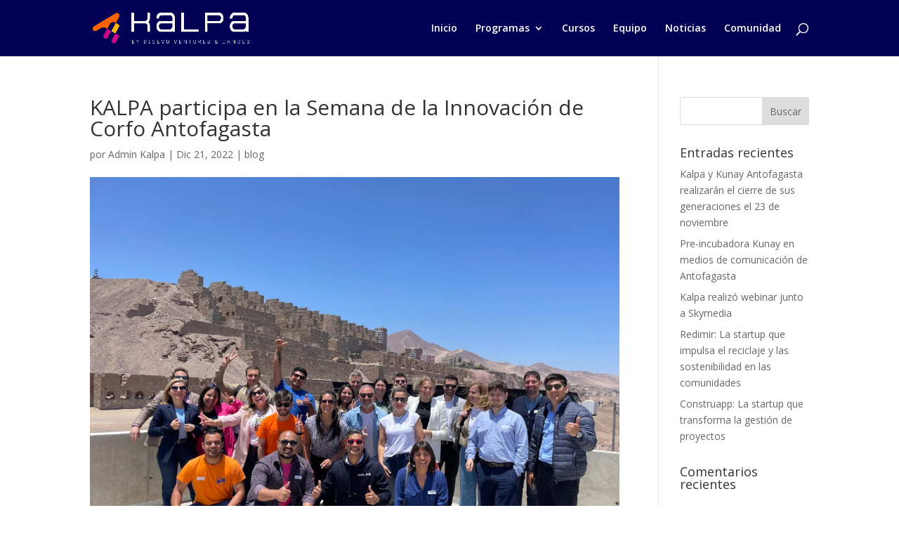

--- FILE ---
content_type: text/css
request_url: https://kalpa.cl/wp-content/uploads/elementor/css/post-3410.css?ver=1734471273
body_size: 230
content:
.elementor-widget-heading .elementor-heading-title{font-family:var( --e-global-typography-primary-font-family ), Sans-serif;font-weight:var( --e-global-typography-primary-font-weight );color:var( --e-global-color-primary );}.elementor-3410 .elementor-element.elementor-element-c58b917{text-align:justify;}.elementor-3410 .elementor-element.elementor-element-c58b917 .elementor-heading-title{font-family:"Roboto", Sans-serif;font-size:23px;font-weight:normal;line-height:1.5em;color:#6d6d6d;}.elementor-widget-text-editor{color:var( --e-global-color-text );font-family:var( --e-global-typography-text-font-family ), Sans-serif;font-weight:var( --e-global-typography-text-font-weight );}.elementor-widget-text-editor.elementor-drop-cap-view-stacked .elementor-drop-cap{background-color:var( --e-global-color-primary );}.elementor-widget-text-editor.elementor-drop-cap-view-framed .elementor-drop-cap, .elementor-widget-text-editor.elementor-drop-cap-view-default .elementor-drop-cap{color:var( --e-global-color-primary );border-color:var( --e-global-color-primary );}.elementor-3410 .elementor-element.elementor-element-7261d955{font-family:"Lato", Sans-serif;}

--- FILE ---
content_type: text/css
request_url: https://kalpa.cl/wp-content/uploads/elementor/css/post-3784.css?ver=1734378612
body_size: 722
content:
.elementor-3784 .elementor-element.elementor-element-d098c55:not(.elementor-motion-effects-element-type-background), .elementor-3784 .elementor-element.elementor-element-d098c55 > .elementor-motion-effects-container > .elementor-motion-effects-layer{background-color:#EDDAC9;}.elementor-3784 .elementor-element.elementor-element-d098c55 > .elementor-background-overlay{background-color:#F1F1FE;opacity:0.5;transition:background 0.3s, border-radius 0.3s, opacity 0.3s;}.elementor-3784 .elementor-element.elementor-element-d098c55 > .elementor-container{min-height:280px;}.elementor-3784 .elementor-element.elementor-element-d098c55{transition:background 0.3s, border 0.3s, border-radius 0.3s, box-shadow 0.3s;padding:40px 15px 40px 15px;}.elementor-3784 .elementor-element.elementor-element-3d59677{--grid-template-columns:repeat(0, auto);--icon-size:19px;--grid-column-gap:14px;--grid-row-gap:0px;}.elementor-3784 .elementor-element.elementor-element-3d59677 .elementor-widget-container{text-align:center;}.elementor-3784 .elementor-element.elementor-element-3d59677 .elementor-social-icon{background-color:#020153;--icon-padding:0.5em;border-style:solid;border-width:2px 2px 2px 2px;border-color:#ffffff;}.elementor-3784 .elementor-element.elementor-element-3d59677 .elementor-social-icon i{color:#ffffff;}.elementor-3784 .elementor-element.elementor-element-3d59677 .elementor-social-icon svg{fill:#ffffff;}.elementor-3784 .elementor-element.elementor-element-3d59677 .elementor-social-icon:hover{background-color:rgba(255,255,255,0.05);}.elementor-3784 .elementor-element.elementor-element-8795cd4 > .elementor-container > .elementor-column > .elementor-widget-wrap{align-content:center;align-items:center;}.elementor-widget-image .widget-image-caption{color:var( --e-global-color-text );font-family:var( --e-global-typography-text-font-family ), Sans-serif;font-weight:var( --e-global-typography-text-font-weight );}.elementor-3784 .elementor-element.elementor-element-dfa3eec{text-align:center;}.elementor-3784 .elementor-element.elementor-element-dfa3eec img{width:260px;}.elementor-widget-text-editor{color:var( --e-global-color-text );font-family:var( --e-global-typography-text-font-family ), Sans-serif;font-weight:var( --e-global-typography-text-font-weight );}.elementor-widget-text-editor.elementor-drop-cap-view-stacked .elementor-drop-cap{background-color:var( --e-global-color-primary );}.elementor-widget-text-editor.elementor-drop-cap-view-framed .elementor-drop-cap, .elementor-widget-text-editor.elementor-drop-cap-view-default .elementor-drop-cap{color:var( --e-global-color-primary );border-color:var( --e-global-color-primary );}.elementor-3784 .elementor-element.elementor-element-1ebfcce{text-align:center;color:#020153;font-family:"Lato", Sans-serif;font-size:20px;font-weight:400;}.elementor-3784 .elementor-element.elementor-element-a5af2ef{columns:2;column-gap:17px;text-align:justify;color:#3B3B52;font-family:"Lato", Sans-serif;font-weight:400;}.elementor-3784 .elementor-element.elementor-element-f1bd8e2{text-align:right;color:#3B3B52;font-family:"Lato", Sans-serif;font-weight:500;}.elementor-3784 .elementor-element.elementor-element-7a78c2e{text-align:right;color:#3B3B52;}@media(min-width:768px){.elementor-3784 .elementor-element.elementor-element-2e01404{width:29.955%;}.elementor-3784 .elementor-element.elementor-element-1769bf7{width:31.937%;}.elementor-3784 .elementor-element.elementor-element-7cdf620{width:13.019%;}}@media(max-width:1024px){.elementor-3784 .elementor-element.elementor-element-a5af2ef{columns:1;}.elementor-3784 .elementor-element.elementor-element-f1bd8e2{text-align:left;}}@media(max-width:767px){.elementor-3784 .elementor-element.elementor-element-a5af2ef{columns:3;}.elementor-3784 .elementor-element.elementor-element-f1bd8e2{text-align:justify;}}

--- FILE ---
content_type: text/plain
request_url: https://www.google-analytics.com/j/collect?v=1&_v=j102&a=728481898&t=pageview&_s=1&dl=https%3A%2F%2Fkalpa.cl%2Fkalpa-participa-en-la-semana-de-la-innovacion-de-corfo-antofagasta%2F&ul=en-us%40posix&dt=La%20nueva%20era%20de%20innovaci%C3%B3n%20social%20corporativa%2C%20creando%20empresas%20con%20prop%C3%B3sito&sr=1280x720&vp=1280x720&_u=YEBAAEABAAAAACAAI~&jid=238643826&gjid=1203580613&cid=168934294.1768505713&tid=UA-158817645-1&_gid=341155355.1768505713&_r=1&_slc=1&gtm=45He61e0n81PHJTPL5v855912456za200zd855912456&gcd=13l3l3l3l1l1&dma=0&tag_exp=103116026~103200004~104527907~104528501~104684208~104684211~105391253~115495939~115938465~115938469~117041587&z=2017316412
body_size: -448
content:
2,cG-65JQHT7YQV